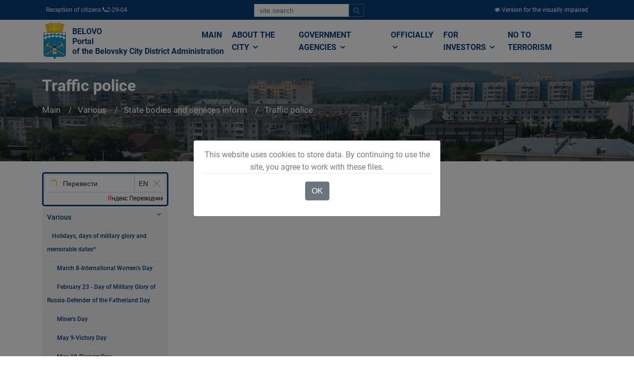

--- FILE ---
content_type: text/html; charset=utf-8
request_url: https://www.belovo42.ru/gibdd/2024/05/
body_size: 16284
content:

<!DOCTYPE html>
<html lang="ru" class="">
	<head>
		<meta http-equiv="Content-Type" content="text/html; charset=UTF-8">
    	<title>ГИБДД // Администрация Беловского городского округа</title>
	    <meta name="viewport" content="width=device-width, initial-scale=1, shrink-to-fit=no">  
		<meta name="sputnik-verification" content="nycAwYHjyvYnOqEG" />
		<link rel="stylesheet" href="/static/CACHE/css/e06918b512cf.css" type="text/css" />

	    

		<style type="text/css">
			.gm-style .gm-style-mtc label,.gm-style .gm-style-mtc div{font-weight:400}
		</style>
		<style type="text/css">
			.gm-style .gm-style-cc span,.gm-style .gm-style-cc a,.gm-style .gm-style-mtc div{font-size:10px}
		</style>
		<style type="text/css">@media print {  .gm-style .gmnoprint, .gmnoprint {    display:none  }}@media screen {  .gm-style .gmnoscreen, .gmnoscreen {    display:none  }}</style><style type="text/css">.gm-style-pbc{transition:opacity ease-in-out;background-color:rgba(0,0,0,0.45);text-align:center}.gm-style-pbt{font-size:22px;color:white;font-family:Roboto,Arial,sans-serif;position:relative;margin:0;top:50%;-webkit-transform:translateY(-50%);-ms-transform:translateY(-50%);transform:translateY(-50%)}
		</style>
		<script charset="utf-8" src="https://widgets.2gis.com/js/DGWidgetLoader.js" async></script>

		<link rel="apple-touch-icon" sizes="180x180" href="/static/newicon/apple-touch-icon.png">
		<link rel="icon" type="image/png" sizes="32x32" href="/static/newicon/favicon-32x32.png">
		<link rel="icon" type="image/png" sizes="16x16" href="/static/newicon/favicon-16x16.png">
		<link rel="manifest" href="/static/newicon/site.webmanifest">
		<link rel="mask-icon" href="/static/newicon/safari-pinned-tab.svg" color="#5bbad5">
		<meta name="msapplication-TileColor" content="#ffffff">
		<meta name="theme-color" content="#ffffff">

	</head>
  <body style="display: block;">
  
    <div id="fakeloader" style="position: fixed; width: 100%; height: 100%; top: 0px; left: 0px; background-color: rgb(255, 255, 255); z-index: 999999; display: none;"><div class="fl spinner1" style="position: absolute; left: 926.5px; top: 437.5px;"><div class="double-bounce1"></div><div class="double-bounce2"></div></div></div>
	
	<div class="top-menu-1x">
		<div class="container">
			<div class="d-flex justify-content-between">
				  <div class="p-2">
				  	 Прием граждан  <i class="fa fa-phone"></i> 2-29-04 
				  </div>
				  <div class="p-2">
					<form class="form-inline" id="top-search-form" action="/search/">
					  <div class="input-group mb-2 mr-sm-2">
					    <input type="text" class="form-control form-control-sm" name="q" placeholder="поиск по сайту">
				  		<div class="input-group-append">
							<button class="btn btn-outline-secondary btn-sm" type="submit">
								<i class="fa fa-search"></i>
							</button>
						</div>
					  </div>
					</form>				  	
				  </div>				
				  <div class="p-2">
			          
			              <a href="/version/special/">
			                <i class="fa fa-eye"></i>
			                <span class="d-none d-sm-inline">Версия для слабовидящих</span>
			              </a>
			          
				  </div>
			</div>

		</div>
	</div>

	
		
	

	<div id="sticky-wrapper" class="sticky-wrapper" style="height: 86px;">
		<div class="bussiness-main-menu-1x">	
			<div class="container">
				<div class="row">
					<div class="col-md-12">		
						<div class="business-main-menu">		
							<nav class="navbar navbar-expand-lg navbar-light bg-light btco-hover-menu">
								<a class="navbar-brand" href="/">
									
										
										    <img src="/media/cache/0d/62/0d62481cd6f6510260c9d26f6d4d2fff.jpg" width="51" height="75" class="d-inline-block align-top" >
										
									
									<div>БЕЛОВО<br />
Портал Администрации<br />
Беловского городского округа</div>
								</a>
							  <button class="navbar-toggler" type="button" data-toggle="collapse" data-target="#navbarSupportedContent" aria-controls="navbarSupportedContent" aria-expanded="false" aria-label="">
								<span class="navbar-toggler-icon">
									<i class="fa fa-bars" style="font-size: 28px;"></i>
								</span>
							  </button>

							  <div class="collapse navbar-collapse" id="navbarSupportedContent">
	<ul class="navbar-nav ml-auto business-nav">
		
			<li class="nav-item">
				<a class="nav-link" href="/" >
					Главная
				</a>
				
			</li>
		
			<li class="nav-item dropdown">
				<a class="nav-link" href="/city/"  data-toggle="dropdown" aria-haspopup="true" aria-expanded="false">
					О городе <i class="fa fa-angle-down"></i>
				</a>
				
					<ul class="dropdown-menu" aria-labelledby="navbarDropdownMenuLink2">
						
							<li>
								<a class="dropdown-item" href="/pasport/">Паспорт города</a>
							</li>
						
							<li>
								<a class="dropdown-item" href="/grad_doc/">Градостроительство</a>
							</li>
						
							<li>
								<a class="dropdown-item" href="/strateg_plan/">Стратегическое планирование</a>
							</li>
						
							<li>
								<a class="dropdown-item" href="/Economy/">Экономика</a>
							</li>
						
							<li>
								<a class="dropdown-item" href="/7864864/">Бюджет</a>
							</li>
						
							<li>
								<a class="dropdown-item" href="/2331125/">Социальная сфера</a>
							</li>
						
							<li>
								<a class="dropdown-item" href="/kraevedenie/">Краеведение</a>
							</li>
						
							<li>
								<a class="dropdown-item" href="/turist/">Белово туристический</a>
							</li>
						
					</ul>
				
			</li>
		
			<li class="nav-item dropdown">
				<a class="nav-link" href="/power/"  data-toggle="dropdown" aria-haspopup="true" aria-expanded="false">
					Органы власти <i class="fa fa-angle-down"></i>
				</a>
				
					<ul class="dropdown-menu" aria-labelledby="navbarDropdownMenuLink2">
						
							<li>
								<a class="dropdown-item" href="/gov/">Администрация</a>
							</li>
						
							<li>
								<a class="dropdown-item" href="/institutions1/">Муниципальные учреждения</a>
							</li>
						
							<li>
								<a class="dropdown-item" href="/TU/">Территориальные органы местного самоуправления</a>
							</li>
						
							<li>
								<a class="dropdown-item" href="/ksp/">Контрольно-счётная палата</a>
							</li>
						
							<li>
								<a class="dropdown-item" href="/2356975/">Выборы</a>
							</li>
						
							<li>
								<a class="dropdown-item" href="/open_data/">Открытые данные</a>
							</li>
						
							<li>
								<a class="dropdown-item" href="/power/kontakty/">Контакты</a>
							</li>
						
							<li>
								<a class="dropdown-item" href="/power/kontakty-kommunalnyh-sluzhb/">Контакты коммунальных служб</a>
							</li>
						
					</ul>
				
			</li>
		
			<li class="nav-item dropdown">
				<a class="nav-link" href="/officially/"  data-toggle="dropdown" aria-haspopup="true" aria-expanded="false">
					Официально <i class="fa fa-angle-down"></i>
				</a>
				
					<ul class="dropdown-menu" aria-labelledby="navbarDropdownMenuLink2">
						
							<li>
								<a class="dropdown-item" href="/pressa/">Пресс-служба Администрации</a>
							</li>
						
							<li>
								<a class="dropdown-item" href="/officially/novosti-regiona/">Новости региона</a>
							</li>
						
							<li>
								<a class="dropdown-item" href="/officially/konsultativnye-sovety/">Консультативные советы</a>
							</li>
						
							<li>
								<a class="dropdown-item" href="/officially/300-let-kuzbassu/">300 ЛЕТ КУЗБАССУ</a>
							</li>
						
							<li>
								<a class="dropdown-item" href="/officially/oficialnyj-kommentarij/">Официальный комментарий</a>
							</li>
						
							<li>
								<a class="dropdown-item" href="/2395472/">Выступления Главы города</a>
							</li>
						
							<li>
								<a class="dropdown-item" href="/officially/obshestvennye-obsuzhdeniya/">Общественные обсуждения</a>
							</li>
						
							<li>
								<a class="dropdown-item" href="/public_hearings/">Публичные слушания</a>
							</li>
						
							<li>
								<a class="dropdown-item" href="/2395699/">Проекты документов</a>
							</li>
						
							<li>
								<a class="dropdown-item" href="/7898900/">Общественные, национальные и религиозные организации</a>
							</li>
						
							<li>
								<a class="dropdown-item" href="/documets/">Электронный бюллетень Беловского городского округа</a>
							</li>
						
							<li>
								<a class="dropdown-item" href="/gic/">Городской информационный центр</a>
							</li>
						
							<li>
								<a class="dropdown-item" href="/7887512/">Оценка регулирующего воздействия (ОРВ)</a>
							</li>
						
							<li>
								<a class="dropdown-item" href="/officially/75-letie-pobedy-v-velikoj-otechestvennoj-vojne/">75-летие Победы в Великой Отечественной войне</a>
							</li>
						
							<li>
								<a class="dropdown-item" href="/officially/likvidaciya-avarijnogo-zhilya/">Ликвидация аварийного жилья</a>
							</li>
						
							<li>
								<a class="dropdown-item" href="/7870141/">Муниципальные закупки</a>
							</li>
						
							<li>
								<a class="dropdown-item" href="/officially/municipalnyj-kontrol/">Муниципальный контроль</a>
							</li>
						
							<li>
								<a class="dropdown-item" href="/officially/mezhvedomstvennaya-antinarkoticheskaya-komissii-v-belovskom-gorodskom-okruge/">Межведомственная антинаркотическая комиссии в Беловском городском округе</a>
							</li>
						
							<li>
								<a class="dropdown-item" href="/officially/nablyudatelnaya-komissiya-po-socialnoj-adaptacii-lic-osvobodivshihsya-iz-mest-lisheniya-svobody-belo/">Наблюдательная комиссия по социальной адаптации лиц, освободившихся из мест лишения свободы Беловского городского округа</a>
							</li>
						
							<li>
								<a class="dropdown-item" href="/officially/kniga-pamyati/">Книга памяти</a>
							</li>
						
							<li>
								<a class="dropdown-item" href="/officially/9-maya/">9 мая</a>
							</li>
						
							<li>
								<a class="dropdown-item" href="/officially/regionalnye-mery-socialnoj-podderzhki-uchastnikov-specialnoj-voennoj-operacii-i-chlenov-ih-semej/">Региональные меры социальной поддержки участников специальной военной операции</a>
							</li>
						
							<li>
								<a class="dropdown-item" href="/officially/regionalnye-mery-socialnoj-podderzhki-uchastnikov-specialnoj-voennoj-operacii-i-chlenov-ih-semej/">Региональные меры социальной поддержки участников специальной военной операции и членов их семей</a>
							</li>
						
							<li>
								<a class="dropdown-item" href="/officially/nacionalnaya-politika/">Национальная политика</a>
							</li>
						
					</ul>
				
			</li>
		
			<li class="nav-item dropdown">
				<a class="nav-link" href="/investors/"  data-toggle="dropdown" aria-haspopup="true" aria-expanded="false">
					Инвесторам <i class="fa fa-angle-down"></i>
				</a>
				
					<ul class="dropdown-menu" aria-labelledby="navbarDropdownMenuLink2">
						
							<li>
								<a class="dropdown-item" href="/investors/dlya-investorov/">Для инвесторов</a>
							</li>
						
							<li>
								<a class="dropdown-item" href="/invest_pasp/">Инвестиционная политика</a>
							</li>
						
							<li>
								<a class="dropdown-item" href="/investors/investicionnye-ploshadki/">Инвестиционные площадки</a>
							</li>
						
							<li>
								<a class="dropdown-item" href="/investors/investicionnye-proekty/">Инвестиционные предложения</a>
							</li>
						
							<li>
								<a class="dropdown-item" href="/investors/municipalno-chastnoe-partnerstvo-koncessii/">Муниципально-частное партнерство, концессии</a>
							</li>
						
							<li>
								<a class="dropdown-item" href="/investors/reglamenty-administrativnyh-procedur/">Свод инвестиционных правил. Регламенты административных процедур. Алгоритмы действий инвестора</a>
							</li>
						
							<li>
								<a class="dropdown-item" href="/investors/investicionnyj-portal-kemerovskoj-oblasti-kuzbassa/">Инвестиционный портал Кемеровской области-Кузбасса</a>
							</li>
						
					</ul>
				
			</li>
		
			<li class="nav-item">
				<a class="nav-link" href="/population/terrorizmu-net/" >
					Терроризму НЕТ
				</a>
				
			</li>
		
		<li class="nav-item dropdown d-none d-sm-inline" data-toggle="collapse" data-target="#mega-menu" aria-controls="mega-menu" aria-expanded="false" aria-label="">
			<a id="mega-menu-label" class="nav-link g-py-7" href="#" aria-haspopup="true" aria-expanded="false">
			  <i class="fa fa-bars"></i>
			</a>
		</li>
	</ul>
</div>

							</nav>
						</div>
					</div>
				</div>
			</div>
		</div>
	</div>

	<div class="collapse" id="mega-menu">
		<div class="container">
			<div class="row">
				
					<div class="col-md-3">
						<div class="business-title-left">
	                        <h4>Населению</h4>
	                        <span class="title-border-left"></span>
	                    </div>
						<ul>
							
								<li><a href="/33/">Финансовая грамотность населения</a></li>
							
								<li><a href="/adm_mat/">Структурные подразделения Администрации Беловского городского округа</a></li>
							
								<li><a href="/zemkom/">Управление по земельным ресурсам и муниципальному имуществу Администрации Беловского городского округа</a></li>
							
								<li><a href="/2372524/">Управление потребительского рынка и предпринимательства</a></li>
							
								<li><a href="/housing/">Отдел по учету и распределению жилой площади</a></li>
							
								<li><a href="/kadry/">Отдел кадров</a></li>
							
								<li><a href="/7805231/">Отдел по работе с обращениями граждан</a></li>
							
								<li><a href="/7870428/">Отдел промышленности, транспорта и связи</a></li>
							
								<li><a href="/important/">Это важно!</a></li>
							
								<li><a href="/gkh/">Жилищно-коммунальное хозяйство</a></li>
							
								<li><a href="/gkh-ekologia/">ЖКХ</a></li>
							
								<li><a href="/uk/">Управляющие компании</a></li>
							
								<li><a href="/gkh/normativnye-dokumenty/">Нормативные документы</a></li>
							
								<li><a href="/gkh/plan-provedeniya-proverok-soblyudeniya-zhilishnogo-zakonodatelstva/">План проведения проверок соблюдения жилищного законодательства</a></li>
							
								<li><a href="/3077696/">Отдел экономического анализа</a></li>
							
						</ul>
					</div>
				
					<div class="col-md-3">
						<div class="business-title-left">
	                        <h4>О городе</h4>
	                        <span class="title-border-left"></span>
	                    </div>
						<ul>
							
								<li><a href="/doc/">Электронный бюллетень Беловского городского округа</a></li>
							
								<li><a href="/Symbolics/">Официальная символика</a></li>
							
								<li><a href="/People/">Люди – главная гордость Белово</a></li>
							
								<li><a href="/men/">Человек года</a></li>
							
								<li><a href="/dokumenty/">Документы</a></li>
							
								<li><a href="/grad_doc/">Градостроительство</a></li>
							
								<li><a href="/city/grad_doc/pravila/">Правила землепользования и застройки города Белово Кемеровской области</a></li>
							
								<li><a href="/pravila/spisok-izmenyayushih-dokumentov/">Список изменяющих документов</a></li>
							
								<li><a href="/genplan/">Генеральный план города Белово Кемеровской области</a></li>
							
								<li><a href="/iogd/">Информационное обеспечение градостроительной деятельности</a></li>
							
								<li><a href="/reglamenty/">Административные регламенты в сфере градостроительства</a></li>
							
								<li><a href="/reestry/">Реестры выданных разрешений</a></li>
							
								<li><a href="/pp_i_pmt/">Проекты планировки и проекты межевания территории</a></li>
							
								<li><a href="/grad_doc/shema-razmesheniya-reklamnyh-konstrukcij-na-territorii-municipalnogo-obrazovaniya-belovskij-gorodsko/">Схема размещения рекламных конструкций на территории муниципального образования Беловский городской округ</a></li>
							
								<li><a href="/strateg_plan/">Стратегическое планирование</a></li>
							
								<li><a href="/Economy/">Экономика</a></li>
							
								<li><a href="/13/">АНАЛИТИЧЕСКАЯ ЗАПИСКА ПО ИТОГАМ СОЦИАЛЬНО–ЭКОНОМИЧЕСКОГО РАЗВИТИЯ БЕЛОВСКОГО ГОРОДСКОГО ОКРУГА КЕМЕРОВСКОЙ ОБЛАСТИ</a></li>
							
								<li><a href="/RK/">Развитие конкуренции</a></li>
							
								<li><a href="/9/">Оценка эффективности деятельности органов местного самоуправления Беловского городского округа</a></li>
							
								<li><a href="/Economy/rezultat-rabot-shtaba/antikrizisnyj-shtab/">Комиссия по финансовому и экономическому мониторингу</a></li>
							
								<li><a href="/Economy/rezultat-rabot-shtaba/">Результаты работы Комиссии по финансовому и экономическому мониторингу</a></li>
							
								<li><a href="/Economy/rezultat-rabot-shtaba/antikrizisnyj-shtab/normativno-pravovye-akty/">Нормативные правовые акты</a></li>
							
								<li><a href="/program/">Комплексная программа социально-экономического развития города</a></li>
							
								<li><a href="/7342597/">ВЫПОЛНЕНИЕ  УКАЗОВ  ПРЕЗИДЕНТА  РФ от 7 мая 2012 года №№ 596-606  В  БЕЛОВСКОМ  ГОРОДСКОМ  ОКРУГЕ</a></li>
							
								<li><a href="/7864864/">Бюджет</a></li>
							
								<li><a href="/7864903/">БЮДЖЕТ ДЛЯ ГРАЖДАН</a></li>
							
								<li><a href="/7889357/">Публичные слушания по принятию бюджета</a></li>
							
								<li><a href="/7889358/">Публичные слушания по исполнению бюджета</a></li>
							
								<li><a href="/2331125/">Социальная сфера</a></li>
							
								<li><a href="/kraevedenie/">Краеведение</a></li>
							
								<li><a href="/Zemlya_Belovskaya/">&quot;Земля Беловская&quot;. Очерки об истории нашего города и края. Автор Михаил Юрьевич Живописцев</a></li>
							
								<li><a href="/6735745/">Первый Беловский городской Совет депутатов трудящихся. Выборы в местный Совет 1939 года</a></li>
							
								<li><a href="/turist/">Белово туристический</a></li>
							
						</ul>
					</div>
				
					<div class="col-md-3">
						<div class="business-title-left">
	                        <h4>Органы власти</h4>
	                        <span class="title-border-left"></span>
	                    </div>
						<ul>
							
								<li><a href="/gov/">Администрация</a></li>
							
								<li><a href="/institutions1/">Муниципальные учреждения</a></li>
							
								<li><a href="/education/">Управление образования Администрации Беловского городского округа</a></li>
							
								<li><a href="/institutions/upravlenie-po-zemelnym-resursam-i-municipalnomu-imushestvu-administracii-belovskogo-gorodskogo-okrug/">Управление по земельным ресурсам и муниципальному имуществу Администрации Беловского городского округа</a></li>
							
								<li><a href="/UKiK/">Управление культуры Администрации Беловского городского округа</a></li>
							
								<li><a href="/UDM/">Управление молодёжной политики, физической культуры и спорта Администрации Беловского городского округа</a></li>
							
								<li><a href="/kczn/">Комитет социальной защиты населения</a></li>
							
								<li><a href="/SZ/">МКУ &quot;Служба Заказчика ЖКХ&quot;</a></li>
							
								<li><a href="/gochs/">Управление по делам гражданской обороны и чрезвычайным ситуациям города Белово</a></li>
							
								<li><a href="/institutions/">Муниципальные унитарные предприятия</a></li>
							
								<li><a href="/TU/">Территориальные органы местного самоуправления</a></li>
							
								<li><a href="/ksp/">Контрольно-счётная палата</a></li>
							
								<li><a href="/plan-ksp/">План деятельности контрольно-счётной палаты Беловского городского округа</a></li>
							
								<li><a href="/otchet-ksp/">Отчёт о деятельности Контрольно-счётной палаты Беловского городского округа</a></li>
							
								<li><a href="/proverki/">Информация о результатах проверок результативности (экономности и эффективности) использования средств бюджета Беловского городского округа</a></li>
							
								<li><a href="/2356975/">Выборы</a></li>
							
								<li><a href="/open_data/">Открытые данные</a></li>
							
								<li><a href="/power/kontakty/">Контакты</a></li>
							
								<li><a href="/mfc/">&quot;Мои документы&quot; г. Белово</a></li>
							
								<li><a href="/municipal/">Муниципальная служба</a></li>
							
						</ul>
					</div>
				
					<div class="col-md-3">
						<div class="business-title-left">
	                        <h4>Официально</h4>
	                        <span class="title-border-left"></span>
	                    </div>
						<ul>
							
								<li><a href="/pressa/">Пресс-служба Администрации</a></li>
							
								<li><a href="/officially/konsultativnye-sovety/">Консультативные советы</a></li>
							
								<li><a href="/2395472/">Выступления Главы города</a></li>
							
								<li><a href="/7884750/">Общественные обсуждения архив</a></li>
							
								<li><a href="/public_hearings/">Публичные слушания</a></li>
							
								<li><a href="/2395699/">Проекты документов</a></li>
							
								<li><a href="/documets/">Электронный бюллетень Беловского городского округа</a></li>
							
								<li><a href="/gic/">Городской информационный центр</a></li>
							
								<li><a href="/7887512/">Оценка регулирующего воздействия (ОРВ)</a></li>
							
								<li><a href="/7870141/">Муниципальные закупки</a></li>
							
								<li><a href="/7870142/">Архив закупок</a></li>
							
								<li><a href="/7873075/">Информация для заказчиков</a></li>
							
						</ul>
					</div>
				
			</div>
			<div class="row">
				
					<div class="col-md-3">
						<div class="business-title-left">
	                        <h4>Малому Бизнесу</h4>
	                        <span class="title-border-left"></span>
	                    </div>
						<ul>
							
								<li><a href="/3238951/">Начинающему предпринимателю</a></li>
							
								<li><a href="/7859629/">Инфраструктура поддержки субъектов предпринимательства</a></li>
							
								<li><a href="/msp/">О мерах поддержки субъектов малого и среднего предпринимательства АО &quot;Корпорация &quot;МСП&quot;</a></li>
							
								<li><a href="/business/news/">Информация, новости, конкурсы и объявления</a></li>
							
								<li><a href="/Business/kreditovanie-msp/">Финансовая поддержка малого и среднего предпринимательства</a></li>
							
						</ul>
					</div>
				
					<div class="col-md-3">
						<div class="business-title-left">
	                        <h4>Разное</h4>
	                        <span class="title-border-left"></span>
	                    </div>
						<ul>
							
								<li><a href="/7898900/">Общественные, национальные и религиозные организации</a></li>
							
								<li><a href="/7862347/">Боевое братство</a></li>
							
								<li><a href="/7898900/pasport-obshestvennyh-obshestvenno-politicheskih-i-religioznyh-formirovanij-belovskogo-gorodskogo-ok/">ПАСПОРТ общественных, общественно-политических и религиозных формирований Беловского городского округа</a></li>
							
								<li><a href="/holiday/">Праздники, дни воинской славы и памятные даты*</a></li>
							
								<li><a href="/veteran/">Как живёшь, ветеран?</a></li>
							
								<li><a href="/7098914/">Полезная информация</a></li>
							
								<li><a href="/7713336/">Объявления</a></li>
							
								<li><a href="/public_authorities/">Государственные органы и службы информируют</a></li>
							
								<li><a href="/zdrav/">Учреждения Здравоохранения</a></li>
							
								<li><a href="/nalogi/">Налоговая инспекция информирует</a></li>
							
								<li><a href="/prokuratura/">Прокуратура информирует</a></li>
							
								<li><a href="/gibdd/">ГИБДД</a></li>
							
								<li><a href="/police/">Полиция</a></li>
							
								<li><a href="/7896297/">УФСБ России</a></li>
							
								<li><a href="/rosreestr/">Росреестр</a></li>
							
								<li><a href="/ufms/">УФМС</a></li>
							
								<li><a href="/employment/">Государственное казенное учреждение «Кадровый центр Кузбасса» Территориальный Центр занятости населения города Белово</a></li>
							
								<li><a href="/tamognya/">Таможня</a></li>
							
						</ul>
					</div>
				
					<div class="col-md-3">
						<div class="business-title-left">
	                        <h4>Коррупции НЕТ!</h4>
	                        <span class="title-border-left"></span>
	                    </div>
						<ul>
							
								<li><a href="/NPA/">Нормативные правовые и иные акты в сфере противодействия коррупции</a></li>
							
								<li><a href="/FZ/">Федеральные законы</a></li>
							
								<li><a href="/decree/">Указы Президента Российской Федерации</a></li>
							
								<li><a href="/regulations/">Постановления Правительства РФ</a></li>
							
								<li><a href="/npaother/">Иные нормативно-правовые акты</a></li>
							
								<li><a href="/corruption/antikorrupcionnaya-ekspertiza/">Антикоррупционная экспертиза</a></li>
							
								<li><a href="/7865919/">Методические материалы</a></li>
							
								<li><a href="/7865920/">Формы документов, связанные с противодействием коррупции, для заполнения</a></li>
							
								<li><a href="/svedenia/">Сведения о доходах, расходах, об имуществе и обязательствах имущественного характера</a></li>
							
								<li><a href="/glava/">Глава Беловского городского округа</a></li>
							
								<li><a href="/rukovoditeli_MU/">Руководители муниципальных учреждений Беловского городского округа</a></li>
							
								<li><a href="/sluzhABGO/">Муниципальные служащие Администрации Беловского городского округа</a></li>
							
								<li><a href="/sluzhTU/">Муниципальные служащие территориальных управлений</a></li>
							
								<li><a href="/7894205/">ИНФОРМАЦИЯ О СРЕДНЕМЕСЯЧНОЙ ЗАРАБОТНОЙ ПЛАТЕ РУКОВОДИТЕЛЕЙ,  ИХ ЗАМЕСТИТЕЛЕЙ И ГЛАВНЫХ БУХГАЛТЕРОВ</a></li>
							
								<li><a href="/corruption/komissiya-po-soblyudeniyu-trebovanij-k-sluzhebnomu-povedeniyu-i-uregulirovaniyu-konflikta-interesov/">Комиссия по соблюдению требований к служебному поведению и урегулированию конфликта интересов</a></li>
							
								<li><a href="/corruption/obratnaya-svyaz/">Обратная связь для сообщения о фактах коррупции</a></li>
							
						</ul>
					</div>
				
					<div class="col-md-3">
						<div class="business-title-left">
	                        <h4>Инвесторам</h4>
	                        <span class="title-border-left"></span>
	                    </div>
						<ul>
							
								<li><a href="/investors/dlya-investorov/">Для инвесторов</a></li>
							
								<li><a href="/invest_pasp/">Инвестиционная политика</a></li>
							
								<li><a href="/investors/investicionnye-ploshadki/">Инвестиционные площадки</a></li>
							
						</ul>
					</div>
				
			</div>
		</div>
	</div>

	
    
    
<div class="business-banner">                       
    <div class="hvrbox">
        
            <img src="/media/cache/6d/1a/6d1ad5d19d8f53efdf564e2e94c5fbd9.jpg" alt="ГИБДД" class="hvrbox-layer_bottom">
        
        <div class="hvrbox-layer_top">
            <div class="container">
                <div class="overlay-text text-left">                        
                    <h3 style="font-size: 2em;">ГИБДД</h3>
                    <nav aria-label="breadcrumb">
                      <ol class="breadcrumb">
                        <li class="breadcrumb-item"><a href="/">Главная</a></li>
                        
                            <li class="breadcrumb-item">
                                <a href="/other/">Разное</a>
                            </li>
                        
                            <li class="breadcrumb-item">
                                <a href="/public_authorities/">Государственные органы и службы информируют</a>
                            </li>
                        
                            <li class="breadcrumb-item active">
                                <a href="/gibdd/">ГИБДД</a>
                            </li>
                        
                      </ol>
                    </nav>
                </div>
            </div>
        </div>
    </div>
</div>


    <div class="bussiness-about-company blog-list-layout">
        <div class="container">
            <div class="row">
                
                    <div class="col-md-3 d-none d-sm-block" style="margin-top:0;">
                        
                            <div class="about-company-right" style="margin-top: 15px;">
    <div id="ytWidget"></div>
<script src="https://translate.yandex.net/website-widget/v1/widget.js?widgetId=ytWidget&pageLang=ru&widgetTheme=light&autoMode=true" type="text/javascript"></script>


    
    <div class="right-menubar">
        <ul>
            
                <li >
                    
                        <a href="#" class="parent_node" data-id="60"><i class="fa fa-angle-down pull-right"></i></a>
                    
                    <a href="/other/" style="padding-left: 0px;">
                        Разное
                    </a>
                </li>
            
                <li   class="childs_node parent-60" >
                    
                    <a href="/holiday/" style="padding-left: 10px;font-size: 0.75em;">
                        Праздники, дни воинской славы и памятные даты*
                    </a>
                </li>
            
                <li   class="childs_node parent-125" >
                    
                    <a href="/8-mar/" style="padding-left: 20px;font-size: 0.75em;">
                        8 Марта - Международный женский день
                    </a>
                </li>
            
                <li   class="childs_node parent-125" >
                    
                    <a href="/23-feb/" style="padding-left: 20px;font-size: 0.75em;">
                        23 февраля - день воинской славы России - День защитника Отечества
                    </a>
                </li>
            
                <li   class="childs_node parent-125" >
                    
                    <a href="/shahter/" style="padding-left: 20px;font-size: 0.75em;">
                        День Шахтёра
                    </a>
                </li>
            
                <li   class="childs_node parent-125" >
                    
                    <a href="/9-may/" style="padding-left: 20px;font-size: 0.75em;">
                        9 Мая - День Победы
                    </a>
                </li>
            
                <li   class="childs_node parent-125" >
                    
                    <a href="/pioneer/" style="padding-left: 20px;font-size: 0.75em;">
                        19 мая - День пионерии
                    </a>
                </li>
            
                <li   class="childs_node parent-125" >
                    
                    <a href="/new_Year/" style="padding-left: 20px;font-size: 0.75em;">
                        Новый год и Рождество
                    </a>
                </li>
            
                <li   class="childs_node parent-60" >
                    
                    <a href="/veteran/" style="padding-left: 10px;font-size: 0.75em;">
                        Как живёшь, ветеран?
                    </a>
                </li>
            
                <li   class="childs_node parent-126" >
                    
                    <a href="/3976076/" style="padding-left: 20px;font-size: 0.75em;">
                        Лучшие люди города
                    </a>
                </li>
            
                <li   class="childs_node parent-126" >
                    
                    <a href="/7861238/" style="padding-left: 20px;font-size: 0.75em;">
                        Ветеранский вестник
                    </a>
                </li>
            
                <li   class="childs_node parent-60" >
                    
                    <a href="/7098914/" style="padding-left: 10px;font-size: 0.75em;">
                        Полезная информация
                    </a>
                </li>
            
                <li   class="childs_node parent-127" >
                    
                    <a href="/7098914/pamyatniki-obeliski-monumenty-memorialnye-kompleksy-belovskogo-gorodskogo-okruga/" style="padding-left: 20px;font-size: 0.75em;">
                        Памятники, обелиски, монументы, мемориальные комплексы Беловского городского округа
                    </a>
                </li>
            
                <li   class="childs_node parent-60" >
                    
                    <a href="/7713336/" style="padding-left: 10px;font-size: 0.75em;">
                        Объявления
                    </a>
                </li>
            
                <li   class="childs_node parent-60" >
                    
                    <a href="/other/bezopasnost-na-vode/" style="padding-left: 10px;font-size: 0.75em;">
                        Безопасность на воде
                    </a>
                </li>
            
                <li   class="childs_node parent-60" >
                    
                    <a href="/other/ostorozhno-moshenniki/" style="padding-left: 10px;font-size: 0.75em;">
                        Осторожно мошенники!
                    </a>
                </li>
            
                <li   class="childs_node parent-60" >
                    
                    <a href="/public_authorities/" style="padding-left: 10px;font-size: 0.75em;">
                        Государственные органы и службы информируют
                    </a>
                </li>
            
                <li   class="childs_node parent-129" >
                    
                    <a href="/zdrav/" style="padding-left: 20px;font-size: 0.75em;">
                        Учреждения Здравоохранения
                    </a>
                </li>
            
                <li   class="childs_node parent-129" >
                    
                    <a href="/nalogi/" style="padding-left: 20px;font-size: 0.75em;">
                        Налоговая инспекция информирует
                    </a>
                </li>
            
                <li   class="childs_node parent-129" >
                    
                    <a href="/prokuratura/" style="padding-left: 20px;font-size: 0.75em;">
                        Прокуратура информирует
                    </a>
                </li>
            
                <li   class="childs_node parent-129 active" >
                    
                    <a href="/gibdd/" style="padding-left: 20px;font-size: 0.75em;">
                        ГИБДД
                    </a>
                </li>
            
                <li   class="childs_node parent-129" >
                    
                    <a href="/police/" style="padding-left: 20px;font-size: 0.75em;">
                        Полиция
                    </a>
                </li>
            
                <li   class="childs_node parent-129" >
                    
                    <a href="/7896297/" style="padding-left: 20px;font-size: 0.75em;">
                        УФСБ России
                    </a>
                </li>
            
                <li   class="childs_node parent-129" >
                    
                    <a href="/rosreestr/" style="padding-left: 20px;font-size: 0.75em;">
                        Росреестр
                    </a>
                </li>
            
                <li   class="childs_node parent-129" >
                    
                    <a href="/ufms/" style="padding-left: 20px;font-size: 0.75em;">
                        УФМС
                    </a>
                </li>
            
                <li   class="childs_node parent-129" >
                    
                    <a href="/employment/" style="padding-left: 20px;font-size: 0.75em;">
                        Государственное казенное учреждение «Кадровый центр Кузбасса» Территориальный Центр занятости населения города Белово
                    </a>
                </li>
            
                <li   class="childs_node parent-129" >
                    
                    <a href="/tamognya/" style="padding-left: 20px;font-size: 0.75em;">
                        Таможня
                    </a>
                </li>
            
                <li   class="childs_node parent-129" >
                    
                    <a href="/public_authorities/o-provedenii-publichnyh-meropriyatij/" style="padding-left: 20px;font-size: 0.75em;">
                        О проведении публичных мероприятий
                    </a>
                </li>
            
                <li   class="childs_node parent-129" >
                    
                    <a href="/mfc/" style="padding-left: 20px;font-size: 0.75em;">
                        &quot;Мои документы&quot; г. Белово
                    </a>
                </li>
            
                <li   class="childs_node parent-129" >
                    
                    <a href="/fss/prokuratura-razyasnyaet/" style="padding-left: 20px;font-size: 0.75em;">
                        Прокуратура разъясняет
                    </a>
                </li>
            
                <li   class="childs_node parent-129" >
                    
                    <a href="/public_authorities/transportnaya-prokuratura-informiruet/" style="padding-left: 20px;font-size: 0.75em;">
                        Транспортная прокуратура информирует
                    </a>
                </li>
            
                <li   class="childs_node parent-129" >
                    
                    <a href="/public_authorities/voennyj-komissariat-gorodov-belovo-i-gurevsk-belovskogo-rajona-kemerovskoj-oblasti-kuzbassa/" style="padding-left: 20px;font-size: 0.75em;">
                        Военный комиссариат городов  Белово и Гурьевск, Беловского района Кемеровской области – Кузбасса
                    </a>
                </li>
            
                <li   class="childs_node parent-129" >
                    
                    <a href="/public_authorities/socialnyj-fond-rossii/" style="padding-left: 20px;font-size: 0.75em;">
                        Социальный фонд России
                    </a>
                </li>
            
        </ul>
    </div>


    <div class="padding-top-middle"></div>
    
    <div class="right-search-box">
        <form action="/search/">
            <div class="input-group">
              <input type="text" class="form-control" name="q" placeholder="Поиск" aria-label="" value="">
              <div class="input-group-append">
                <button  class="btn search-button"><i class="fa fa-search"></i></button>
              </div>
            </div>
        </form>
    </div>


    <div class="padding-top-middle"></div>

    
    <div class="right-menubar">
        <h3>Архив</h3>
        
            <p>
                
                    <a href="/gibdd/2017/" class="btn btn-xs text-white btn-info" style="margin: 2px 0;">2017</a>
                
                    <a href="/gibdd/2018/" class="btn btn-xs text-white btn-info" style="margin: 2px 0;">2018</a>
                
                    <a href="/gibdd/2019/" class="btn btn-xs text-white btn-info" style="margin: 2px 0;">2019</a>
                
                    <a href="/gibdd/2020/" class="btn btn-xs text-white btn-info" style="margin: 2px 0;">2020</a>
                
                    <a href="/gibdd/2021/" class="btn btn-xs text-white btn-info" style="margin: 2px 0;">2021</a>
                
                    <a href="/gibdd/2022/" class="btn btn-xs text-white btn-info" style="margin: 2px 0;">2022</a>
                
                    <a href="/gibdd/2023/" class="btn btn-xs text-white btn-info" style="margin: 2px 0;">2023</a>
                
                    <a href="/gibdd/2024/" class="btn btn-xs text-white btn-success" style="margin: 2px 0;">2024</a>
                
            </p>
        
        
        <p>
            
                <a href="/gibdd/2024/01/" class="btn btn-xs text-white btn-info" style="margin: 2px 0;">Январь</a>
            
                <a href="/gibdd/2024/02/" class="btn btn-xs text-white btn-info" style="margin: 2px 0;">Февраль</a>
            
                <a href="/gibdd/2024/03/" class="btn btn-xs text-white btn-info" style="margin: 2px 0;">Март</a>
            
                <a href="/gibdd/2024/04/" class="btn btn-xs text-white btn-info" style="margin: 2px 0;">Апрель</a>
            
                <a href="/gibdd/2024/05/" class="btn btn-xs text-white btn-success" style="margin: 2px 0;">Май</a>
            
                <a href="/gibdd/2024/06/" class="btn btn-xs text-white btn-info" style="margin: 2px 0;">Июнь</a>
            
                <a href="/gibdd/2024/07/" class="btn btn-xs text-white btn-info" style="margin: 2px 0;">Июль</a>
            
                <a href="/gibdd/2024/08/" class="btn btn-xs text-white btn-info" style="margin: 2px 0;">Август</a>
            
                <a href="/gibdd/2024/11/" class="btn btn-xs text-white btn-info" style="margin: 2px 0;">Ноябрь</a>
            
        </p>
        
    </div>
    

</div>

                        
                    </div>
                    <div class="col-md-9">
                
                      

    


    

	

	
		<div class="single-bolg hover01">
			<div class="blog-content row">
				<div class="col">
					<div class="clearfix">
					    <div style="padding-top: 10px;">
		            		<p style="text-align: center;"><iframe allowfullscreen="" frameborder="0" height="315" src="https://www.youtube.com/embed/XgPvl4-rtEE?rel=0" width="560"></iframe></p>

<p style="text-align: center;"><iframe allowfullscreen="" frameborder="0" height="315" scrolling="no" src="https://www.youtube.com/embed/wO0d3NghxU0?rel=0" width="560"></iframe></p>

<p style="text-align: center;"><span style="color:#000000;"><span style="font-size:16px;">🔺️ГРАФИК РАБОТЫ РЕГИСТРАЦИИ АВТОМОТОТРАНСПОРТНЫХ СРЕДСТВ&nbsp;</span></span></p>

<p style="text-align: center;"><span style="color:#000000;"><span style="font-size:16px;">🟢ВТОРНИК с 8-30час. до 18-30 час.&nbsp;</span></span></p>

<p style="text-align: center;"><span style="color:#000000;"><span style="font-size:16px;">СРЕДА с 8-30час. до 17-30 час.&nbsp;</span></span></p>

<p style="text-align: center;"><span style="color:#000000;"><span style="font-size:16px;">ЧЕТВЕРГ с 8-30час. до 12-00 час.&nbsp;</span></span></p>

<p style="text-align: center;"><span style="color:#000000;"><span style="font-size:16px;">ПЯТНИЦА с 8-30час. до 17-30 час.&nbsp;</span></span></p>

<p style="text-align: center;"><span style="color:#000000;"><span style="font-size:16px;">СУББОТА с 8-30час. до 16-30 час.&nbsp;</span></span></p>

<p style="text-align: center;"><span style="color:#000000;"><span style="font-size:16px;">⛔Выходные дни: воскресенье, понедельник&nbsp;</span></span></p>

<p style="text-align: center;"><span style="color:#000000;"><span style="font-size:16px;">Прием граждан на регистрацию заканчивается за 1 час до окончания работы.&nbsp;</span></span></p>

<p style="text-align: center;"><span style="color:#000000;"><span style="font-size:16px;">⛔Обеденный перерыв с 12.30 до 13.30&nbsp;</span></span></p>

<p style="text-align: center;"><span style="color:#000000;"><span style="font-size:16px;">🔺Прием документов по обмену, утрате в/у, для сдачи ПДД после лишения:&nbsp;</span></span></p>

<p style="text-align: center;"><span style="color:#000000;"><span style="font-size:16px;">🟢 ВТОРНИК с 8.30 до 12.00&nbsp;</span></span></p>

<p style="text-align: center;"><span style="color:#000000;"><span style="font-size:16px;">🟢 СРЕДА с 8.30 до 12.00&nbsp;</span></span></p>

<p style="text-align: center;"><span style="color:#000000;"><span style="font-size:16px;">🟢 ЧЕТВЕРГ с 8.30 до 12.00&nbsp;</span></span></p>

<p style="text-align: center;"><span style="color:#000000;"><span style="font-size:16px;">🟢 ПЯТНИЦА с 8.30 до 12.00&nbsp;</span></span></p>

<p style="text-align: center;"><span style="color:#000000;"><span style="font-size:16px;">🟢 СУББОТА с 8.30 до 15.30&nbsp;</span></span></p>

<p style="text-align: center;"><span style="color:#000000;"><span style="font-size:16px;">🔺Приём экзаменов по ПДД осуществляется:&nbsp;</span></span></p>

<p style="text-align: center;"><span style="color:#000000;"><span style="font-size:16px;">🟢с 9.00 до 10.00 &mdash; прием теоретического экзамена по ПДД&nbsp;</span></span></p>

<p style="text-align: center;"><span style="color:#000000;"><span style="font-size:16px;">🟢Вт, Ср, Пт с 9.30 до 16.00; Чт с 09.30 до 12.00 &mdash; прием практического экзамена.</span></span></p>

<p style="text-align: center;"><span style="color:#000000;"><span style="font-size:16px;">❗Госавтоинспекция также напоминает: получить и заменить водительское удостоверение, пройти регистрацию транспортного средства - эти действия можно спланировать на удобное для вас время, а главное &ndash; без очереди, воспользовавшись возможностями Интернет-сайта www.gosuslugi.ru.❗&nbsp;</span></span></p>

<p style="text-align: center;"><span style="color:#000000;"><span style="font-size:16px;">Адрес РЭО ОГИБДД Межмуниципального отдела МВД России &laquo;Беловский&raquo;: Кемеровская обл., г. Белово, ул. Кемеровская, д.6.</span></span></p>
		            	</div>
		            </div>
		        </div>
	        </div>
	    </div>
	

    
		<div class="single-bolg hover01">
			<div class="blog-content row">
				
		            
					<div class="col">
						<h2>
							<a 
								
									href="/gibdd/2024/05/13/29015-17-maya-2024-goda-na-territorii-belovskogo-gorodsk.html"
								
							>17 мая 2024 года на территории Беловского городского округа пройдет Единый день профилактики нарушений правил дорожного движения. Цель мероприятий - исключение из участия в дорожном движении лиц, управляющих транспортными средствами с признаками и в состоянии опьянения; лиц, лишенных или не имеющих права управления, а также профилактика административных среди водителей мототранспортных средств и средств индивидуальной мобильности.</a>
						</h2>
						
					    
				    </div>
				
			</div>	        
		</div>
	
		<div class="single-bolg hover01">
			<div class="blog-content row">
				
		            
					<div class="col">
						<h2>
							<a 
								
									href="/gibdd/2024/05/03/28952-v-ramkah-akcii-yunyj-voditel-sotrudniki-gosavtoins.html"
								
							>В рамках акции «Юный водитель» сотрудники Госавтоинспекции города  Белово провели профилактическую беседу с учащимися Кузбасского многопрофильного техникума.</a>
						</h2>
						
					    
				    </div>
				
			</div>	        
		</div>
	
		<div class="single-bolg hover01">
			<div class="blog-content row">
				
		            
					<div class="col">
						<h2>
							<a 
								
									href="/gibdd/2024/05/03/28951-v-ramkah-profilakticheskogo-meropriyatiya-yunyj-vo.html"
								
							>В рамках профилактического мероприятия &quot;Юный водитель&quot; сотрудники Беловской Госавтоинспекции проводят с детьми беседы о правилах безопасного поведения на проезжей части.</a>
						</h2>
						
					    
				    </div>
				
			</div>	        
		</div>
	
		<div class="single-bolg hover01">
			<div class="blog-content row">
				
		            
					<div class="col">
						<h2>
							<a 
								
									href="/gibdd/2024/05/03/28950-v-ramkah-akcii-yunyj-voditel-sotrudniki-belovskoj.html"
								
							>В рамках акции «Юный водитель» сотрудники Беловской Госавтоинспекции провели разъяснительную работу в местах продажи  мото и велотехники.</a>
						</h2>
						
					    
				    </div>
				
			</div>	        
		</div>
	

    

    



                    </div>
            </div>
        </div>
    </div>  
      
    <div class="d-block d-sm-none">
        <div class="about-company-right" style="margin-top: 15px;">
    <div id="ytWidget"></div>
<script src="https://translate.yandex.net/website-widget/v1/widget.js?widgetId=ytWidget&pageLang=ru&widgetTheme=light&autoMode=true" type="text/javascript"></script>


    
    <div class="right-menubar">
        <ul>
            
                <li >
                    
                        <a href="#" class="parent_node" data-id="60"><i class="fa fa-angle-down pull-right"></i></a>
                    
                    <a href="/other/" style="padding-left: 0px;">
                        Разное
                    </a>
                </li>
            
                <li   class="childs_node parent-60" >
                    
                    <a href="/holiday/" style="padding-left: 10px;font-size: 0.75em;">
                        Праздники, дни воинской славы и памятные даты*
                    </a>
                </li>
            
                <li   class="childs_node parent-125" >
                    
                    <a href="/8-mar/" style="padding-left: 20px;font-size: 0.75em;">
                        8 Марта - Международный женский день
                    </a>
                </li>
            
                <li   class="childs_node parent-125" >
                    
                    <a href="/23-feb/" style="padding-left: 20px;font-size: 0.75em;">
                        23 февраля - день воинской славы России - День защитника Отечества
                    </a>
                </li>
            
                <li   class="childs_node parent-125" >
                    
                    <a href="/shahter/" style="padding-left: 20px;font-size: 0.75em;">
                        День Шахтёра
                    </a>
                </li>
            
                <li   class="childs_node parent-125" >
                    
                    <a href="/9-may/" style="padding-left: 20px;font-size: 0.75em;">
                        9 Мая - День Победы
                    </a>
                </li>
            
                <li   class="childs_node parent-125" >
                    
                    <a href="/pioneer/" style="padding-left: 20px;font-size: 0.75em;">
                        19 мая - День пионерии
                    </a>
                </li>
            
                <li   class="childs_node parent-125" >
                    
                    <a href="/new_Year/" style="padding-left: 20px;font-size: 0.75em;">
                        Новый год и Рождество
                    </a>
                </li>
            
                <li   class="childs_node parent-60" >
                    
                    <a href="/veteran/" style="padding-left: 10px;font-size: 0.75em;">
                        Как живёшь, ветеран?
                    </a>
                </li>
            
                <li   class="childs_node parent-126" >
                    
                    <a href="/3976076/" style="padding-left: 20px;font-size: 0.75em;">
                        Лучшие люди города
                    </a>
                </li>
            
                <li   class="childs_node parent-126" >
                    
                    <a href="/7861238/" style="padding-left: 20px;font-size: 0.75em;">
                        Ветеранский вестник
                    </a>
                </li>
            
                <li   class="childs_node parent-60" >
                    
                    <a href="/7098914/" style="padding-left: 10px;font-size: 0.75em;">
                        Полезная информация
                    </a>
                </li>
            
                <li   class="childs_node parent-127" >
                    
                    <a href="/7098914/pamyatniki-obeliski-monumenty-memorialnye-kompleksy-belovskogo-gorodskogo-okruga/" style="padding-left: 20px;font-size: 0.75em;">
                        Памятники, обелиски, монументы, мемориальные комплексы Беловского городского округа
                    </a>
                </li>
            
                <li   class="childs_node parent-60" >
                    
                    <a href="/7713336/" style="padding-left: 10px;font-size: 0.75em;">
                        Объявления
                    </a>
                </li>
            
                <li   class="childs_node parent-60" >
                    
                    <a href="/other/bezopasnost-na-vode/" style="padding-left: 10px;font-size: 0.75em;">
                        Безопасность на воде
                    </a>
                </li>
            
                <li   class="childs_node parent-60" >
                    
                    <a href="/other/ostorozhno-moshenniki/" style="padding-left: 10px;font-size: 0.75em;">
                        Осторожно мошенники!
                    </a>
                </li>
            
                <li   class="childs_node parent-60" >
                    
                    <a href="/public_authorities/" style="padding-left: 10px;font-size: 0.75em;">
                        Государственные органы и службы информируют
                    </a>
                </li>
            
                <li   class="childs_node parent-129" >
                    
                    <a href="/zdrav/" style="padding-left: 20px;font-size: 0.75em;">
                        Учреждения Здравоохранения
                    </a>
                </li>
            
                <li   class="childs_node parent-129" >
                    
                    <a href="/nalogi/" style="padding-left: 20px;font-size: 0.75em;">
                        Налоговая инспекция информирует
                    </a>
                </li>
            
                <li   class="childs_node parent-129" >
                    
                    <a href="/prokuratura/" style="padding-left: 20px;font-size: 0.75em;">
                        Прокуратура информирует
                    </a>
                </li>
            
                <li   class="childs_node parent-129 active" >
                    
                    <a href="/gibdd/" style="padding-left: 20px;font-size: 0.75em;">
                        ГИБДД
                    </a>
                </li>
            
                <li   class="childs_node parent-129" >
                    
                    <a href="/police/" style="padding-left: 20px;font-size: 0.75em;">
                        Полиция
                    </a>
                </li>
            
                <li   class="childs_node parent-129" >
                    
                    <a href="/7896297/" style="padding-left: 20px;font-size: 0.75em;">
                        УФСБ России
                    </a>
                </li>
            
                <li   class="childs_node parent-129" >
                    
                    <a href="/rosreestr/" style="padding-left: 20px;font-size: 0.75em;">
                        Росреестр
                    </a>
                </li>
            
                <li   class="childs_node parent-129" >
                    
                    <a href="/ufms/" style="padding-left: 20px;font-size: 0.75em;">
                        УФМС
                    </a>
                </li>
            
                <li   class="childs_node parent-129" >
                    
                    <a href="/employment/" style="padding-left: 20px;font-size: 0.75em;">
                        Государственное казенное учреждение «Кадровый центр Кузбасса» Территориальный Центр занятости населения города Белово
                    </a>
                </li>
            
                <li   class="childs_node parent-129" >
                    
                    <a href="/tamognya/" style="padding-left: 20px;font-size: 0.75em;">
                        Таможня
                    </a>
                </li>
            
                <li   class="childs_node parent-129" >
                    
                    <a href="/public_authorities/o-provedenii-publichnyh-meropriyatij/" style="padding-left: 20px;font-size: 0.75em;">
                        О проведении публичных мероприятий
                    </a>
                </li>
            
                <li   class="childs_node parent-129" >
                    
                    <a href="/mfc/" style="padding-left: 20px;font-size: 0.75em;">
                        &quot;Мои документы&quot; г. Белово
                    </a>
                </li>
            
                <li   class="childs_node parent-129" >
                    
                    <a href="/fss/prokuratura-razyasnyaet/" style="padding-left: 20px;font-size: 0.75em;">
                        Прокуратура разъясняет
                    </a>
                </li>
            
                <li   class="childs_node parent-129" >
                    
                    <a href="/public_authorities/transportnaya-prokuratura-informiruet/" style="padding-left: 20px;font-size: 0.75em;">
                        Транспортная прокуратура информирует
                    </a>
                </li>
            
                <li   class="childs_node parent-129" >
                    
                    <a href="/public_authorities/voennyj-komissariat-gorodov-belovo-i-gurevsk-belovskogo-rajona-kemerovskoj-oblasti-kuzbassa/" style="padding-left: 20px;font-size: 0.75em;">
                        Военный комиссариат городов  Белово и Гурьевск, Беловского района Кемеровской области – Кузбасса
                    </a>
                </li>
            
                <li   class="childs_node parent-129" >
                    
                    <a href="/public_authorities/socialnyj-fond-rossii/" style="padding-left: 20px;font-size: 0.75em;">
                        Социальный фонд России
                    </a>
                </li>
            
        </ul>
    </div>


    <div class="padding-top-middle"></div>
    
    <div class="right-search-box">
        <form action="/search/">
            <div class="input-group">
              <input type="text" class="form-control" name="q" placeholder="Поиск" aria-label="" value="">
              <div class="input-group-append">
                <button  class="btn search-button"><i class="fa fa-search"></i></button>
              </div>
            </div>
        </form>
    </div>


    <div class="padding-top-middle"></div>

    
    <div class="right-menubar">
        <h3>Архив</h3>
        
            <p>
                
                    <a href="/gibdd/2017/" class="btn btn-xs text-white btn-info" style="margin: 2px 0;">2017</a>
                
                    <a href="/gibdd/2018/" class="btn btn-xs text-white btn-info" style="margin: 2px 0;">2018</a>
                
                    <a href="/gibdd/2019/" class="btn btn-xs text-white btn-info" style="margin: 2px 0;">2019</a>
                
                    <a href="/gibdd/2020/" class="btn btn-xs text-white btn-info" style="margin: 2px 0;">2020</a>
                
                    <a href="/gibdd/2021/" class="btn btn-xs text-white btn-info" style="margin: 2px 0;">2021</a>
                
                    <a href="/gibdd/2022/" class="btn btn-xs text-white btn-info" style="margin: 2px 0;">2022</a>
                
                    <a href="/gibdd/2023/" class="btn btn-xs text-white btn-info" style="margin: 2px 0;">2023</a>
                
                    <a href="/gibdd/2024/" class="btn btn-xs text-white btn-success" style="margin: 2px 0;">2024</a>
                
            </p>
        
        
        <p>
            
                <a href="/gibdd/2024/01/" class="btn btn-xs text-white btn-info" style="margin: 2px 0;">Январь</a>
            
                <a href="/gibdd/2024/02/" class="btn btn-xs text-white btn-info" style="margin: 2px 0;">Февраль</a>
            
                <a href="/gibdd/2024/03/" class="btn btn-xs text-white btn-info" style="margin: 2px 0;">Март</a>
            
                <a href="/gibdd/2024/04/" class="btn btn-xs text-white btn-info" style="margin: 2px 0;">Апрель</a>
            
                <a href="/gibdd/2024/05/" class="btn btn-xs text-white btn-success" style="margin: 2px 0;">Май</a>
            
                <a href="/gibdd/2024/06/" class="btn btn-xs text-white btn-info" style="margin: 2px 0;">Июнь</a>
            
                <a href="/gibdd/2024/07/" class="btn btn-xs text-white btn-info" style="margin: 2px 0;">Июль</a>
            
                <a href="/gibdd/2024/08/" class="btn btn-xs text-white btn-info" style="margin: 2px 0;">Август</a>
            
                <a href="/gibdd/2024/11/" class="btn btn-xs text-white btn-info" style="margin: 2px 0;">Ноябрь</a>
            
        </p>
        
    </div>
    

</div>

    </div>



    
  





	<div class="padding-top-large"></div>



				
	<footer class="bussiness-footer-1x">		
		
		  <div class="bussiness-footer-content ">
				<div class="container">
					<div class="row">
						<div class="col-md-3">	
							<div class="bussiness-footer-address">	
								<p><i class="fa fa-phone"></i> приёмная (38452) 2-81-37<br /><i class="fa fa-phone"></i> дежурный (38452) 2-01-96<br />652600, Кемеровская обл., г. Белово, ул. Советская, 21</p>
							</div>
							<div>
								<span id="sputnik-informer"></span>
							</div>
							<div style="margin-top: 2em">
								<a href="https://vk.com/id712361705" target="_blank" class="text-white">
									<i class="fa fa-vk fa-2x"></i> Официальный аккаунт Главы Беловского городского округа
								</a>
							</div>
						</div>
						<div class="col-md-3">
							<h5> Рекомендуем </h5>
							<ul>
								
									<li><a href="https://www.belovo42.ru/virtual_reception/" target="_blank"> Обращения граждан</a></li>
								
									<li><a href="https://www.belovo42.ru/pasport/" target="_blank"> Паспорт города</a></li>
								
									<li><a href="https://www.belovo42.ru/public_authorities/2020/01/10/7149-mfc.html" target="_blank"> Отдел &quot;Мои документы&quot; город Белово</a></li>
								
									<li><a href="https://www.belovo42.ru/media/texteditor/2025/10/17/3232-1.pdf" target="_blank"> Политика в отношении обработки персональных данных на официальном интернет-портале Администрации Беловского городского округа</a></li>
								
							</ul>
						</div>							
						<div class="col-md-3">	
							<h5> Органы власти </h5>
							<ul>
								
									<li><a href="http://www.bgsnd.ru/" target="_blank"> Совет народных депутатов Беловского городского округа</a></li>
								
									<li><a href="https://ako.ru/" target="_blank"> Администрация Правительства Кузбасса</a></li>
								
									<li><a href="http://duma.gov.ru/" target="_blank"> Государственная дума РФ</a></li>
								
									<li><a href="http://www.kemobl.ru/default.asp" target="_blank"> Портал органов государственной власти Кемеровской области</a></li>
								
									<li><a href="https://www.zskuzbass.ru/" target="_blank"> Парламент Кузбасса</a></li>
								
									<li><a href="http://government.ru/" target="_blank"> Правительство России</a></li>
								
									<li><a href="http://pravo.gov.ru/" target="_blank"> Официальный интернет-портал правовой информации</a></li>
								
									<li><a href="http://www.kremlin.ru/" target="_blank"> Президент России</a></li>
								
									<li><a href="https://xn--90abhd2amfbbjkx2jf6f.xn--p1ai/" target="_blank"> ВОЛОНТЕРЫПОБЕДЫ.РФ</a></li>
										
							</ul>			
						</div>

						<div class="col-md-3">	
							<h5> Подпишитесь на новости </h5>								
							<div class="subscriber-form">
								<form>
									<div class="form-group">
										<input type="text" class="form-control" id="exampleFormControlInput3" placeholder="E-mail">
									</div>									
									<a href="#" class=" btn bussiness-btn-larg">Подписаться</a>
								</form>
							</div>									
						</div>					
 
                        <div class="container">	
                            <div class="">
                                <div class="col-md-12 footer-info">
                                    <div class="row">	
                                        <div class="col-md-8">	
                                            <div class="footer-info-left">	
                                                <p>Администрация
Беловского городского округа &copy 2018 - 2025</p>
                                            </div>			
                                        </div>			
                                        <div class="col-md-4">
                                            <div class="footer-info-right">
				
                                            </div>					
                                        </div>					
                                    </div>					
                                </div>					
                            </div>	  
						</div>
				
					</div>					
				</div>			
		  </div>		  
	</footer>

	

	<script type="text/javascript" src="/static/CACHE/js/c0172ffcd082.js"></script>

	
<div class="modal fade" id="cookie-modal" tabindex="-1" role="dialog" aria-labelledby="cookie-modal-label" aria-hidden="true">
    <div class="modal-dialog modal-dialog-centered" role="document">
      <div class="modal-content">
            <div class="modal-body text-center">
                <div>Этот сайт использует cookie для хранения данных. Продолжая использовать сайт, Вы даете свое согласие на работу с этими файлами.</div>
            <div class="modal-footer">
              <button type="button" class="btn btn-secondary" data-dismiss="modal" id="cookie-agree-btn" style="margin: 0 auto;">OK</button>
            </div>
      </div>
    </div>
  </div>

  <script>
    $(document).ready(function() {
        if(!sessionStorage.getItem("cookieAgree"))
            $('#cookie-modal').modal()
        $('#cookie-agree-btn').on("click", function(){
            console.log("click")
            sessionStorage.setItem("cookieAgree", "1");
        })
    })
  </script>

	
	

	<script type="text/javascript">
       (function(d, t, p) {
           var j = d.createElement(t); j.async = true; j.type = "text/javascript";
           j.src = ("https:" == p ? "https:" : "http:") + "//stat.sputnik.ru/cnt.js";
           var s = d.getElementsByTagName(t)[0]; s.parentNode.insertBefore(j, s);
       })(document, "script", document.location.protocol);
    </script>

</body></html>

--- FILE ---
content_type: application/javascript; charset=utf-8
request_url: https://widgets.2gis.com/js/DGWidgetLoader.js
body_size: 819
content:
!function(){function o(o){var t=document.getElementById(o);t&&(t.style.display="none")}function t(o){for(var t=document.querySelectorAll("."+o),i=0;i<t.length;i++)t[i].style.display="none"}function i(o,t){var i="https:"===window.location.protocol?"https:":"http:";return i+"//widgets.2gis.com/widget?type="+o+"&options="+encodeURIComponent(JSON.stringify(t))}function r(o){if(!o.src)return"";var t=o.borderColor?"1px solid "+o.borderColor:"none";return'<iframe frameborder="no" style="border: '+t+'; box-sizing: border-box;" width="'+o.width+'" height="'+o.height+'" src="'+o.src+'"></iframe>'}window.DG=window.DG||{},DG.Widget=DG.Widget||{},DG.Widget.Components=DG.Widget.Components||{},window.DGWidgetLoader=function(n){t("dg-widget-link"),o("firmsonmap_biglink"),o("firmsonmap_biglink_photo"),o("firmsonmap_biglink_route"),n=n||{},n.org=n.org||[],n.pos=n.pos||{},n.opt=n.opt||{};var e=n.width||900;e=e.toString(),"%"!=e.slice(-1)&&(e=parseInt(e,10),e=Math.min(1200,e),e=Math.max(500,e));var d=n.height||600;d=d.toString(),"%"!=d.slice(-1)&&(d=parseInt(d,10),d=Math.min(1e3,d),d=Math.max(400,d));for(var s=n.borderColor||"#a3a3a3",a="",g=0;g<n.org.length;g++)n.org[g].id&&(a+=n.org[g].id+",");a=a.slice(0,-1);var p={pos:n.pos,opt:n.opt,org:a};document.write(r({width:e,height:d,borderColor:s,src:i("firmsonmap",p)}))},DG.Widget.Components.Loader=function(t){o("2gis_mini_biglink");var n,e,d=700,s=400,a=t.resize;a?(n=a.w?parseInt(a.w,10):d,e=a.h?parseInt(a.h,10):s):(n=d,e=s),document.write(r({width:n,height:e,src:i("mini",t)}))}}();